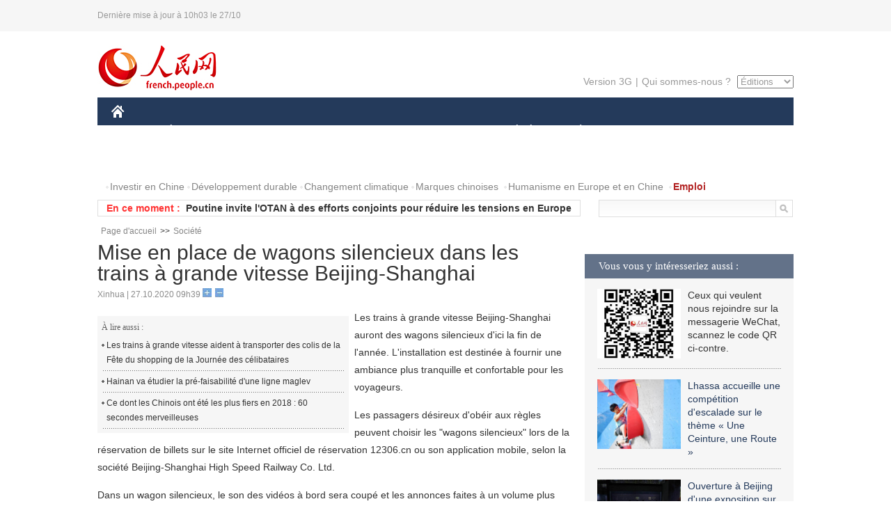

--- FILE ---
content_type: text/html
request_url: http://french.people.com.cn/VieSociale/n3/2020/1027/c31360-9773393.html
body_size: 7891
content:
<!DOCTYPE html PUBLIC "-//W3C//DTD XHTML 1.0 Transitional//EN" "http://www.w3.org/TR/xhtml1/DTD/xhtml1-transitional.dtd">
<html xmlns="http://www.w3.org/1999/xhtml">
<head>
<meta http-equiv="content-type" content="text/html;charset=UTF-8"/>
<meta http-equiv="Content-Language" content="utf-8" />
<meta content="all" name="robots" />
<title>Mise en place de wagons silencieux dans les trains à grande vitesse Beijing-Shanghai</title>
<meta name="copyright" content="" />
<meta name="description" content="Les trains à grande vitesse Beijing-Shanghai auront des wagons silencieux d'ici la fin de l'année. L'installation est destinée à fournir une ambiance plus tranquille et confortable pour les voyageurs." />
<meta name="keywords" content="trains à grande vitesse" />
<meta name="filetype" content="0" />
<meta name="publishedtype" content="1" />
<meta name="pagetype" content="1" />
<meta name="catalogs" content="F_31360" />
<meta name="contentid" content="F_9773393" />
<meta name="publishdate" content="2020-10-27" />
<meta name="author" content="F_464" />
<meta name="source" content="Source:Xinhua" />
<meta name="editor" content="">
<meta name="sourcetype" content="">
<link href="/img/2014frenchpd/page.css" type="text/css" rel="stylesheet" media="all" />
<meta name="viewport" content="width=device-width,initial-scale=1.0,minimum-scale=1.0,maximum-scale=1.0">
<!--[if IE]>
<link href="/img/2014frenchpd/hack_ie.css" type="text/css" rel="stylesheet" rev="stylesheet" media="all" />
<![endif]-->
<!--[if IE 6]>
<link href="/img/2014frenchpd/hack_ie6.css" type="text/css" rel="stylesheet" rev="stylesheet" media="all" />
<![endif]-->
<script type="text/javascript">
function doZoom(size){
	document.getElementById('p_content').style.fontSize=size+'px'
return false;
}
</script>
<script src="/img/2011english/jquery-1.7.1.min.js" type="text/javascript"></script>
<script src="/img/2014frenchpd/js/jquery.jdt.js" type="text/javascript"></script>
<script src="/img/2014frenchpd/js/nav.js" type="text/javascript"></script>
<script src="/img/2014frenchpd/js/tab.js" type="text/javascript"></script>
<script src="/img/2014frenchpd/js/jdt.js" type="text/javascript"></script>
</head>
<body>
<!--header-->
<div class="header clear none_320"><p><span>Dernière mise à jour à 10h03 le 27/10</span></p></div>
<!--nav-->
<div class="w1000 nav nav_3 oh clear">
	<div class="fl"><a href="http://french.peopledaily.com.cn/" target="_blank"><img src="/img/2014frenchpd/images/logo.jpg" alt="" /></a></div>
    <div class="fr none_320">
        <div class="nav_2 clear"><a href="http://french.people.com.cn/mobile/" target="_blank">Version 3G</a>|<a href="http://french.peopledaily.com.cn/209354/311716/index.html" target="_blank">Qui sommes-nous ?</a>
       	  <select onchange="window.location.href=this.value"> 
  				<option>Éditions</option>
<option value="http://www.people.com.cn/">中文简体</option>
<option value="http://english.people.com.cn/">English</option>
<option value="http://j.peopledaily.com.cn/">日本語</option> 
<option value="http://spanish.people.com.cn/">Español</option>
<option value="http://russian.people.com.cn/">Русский</option>
<option value="http://arabic.people.com.cn/">عربي</option>
<option value="http://kr.people.com.cn/">한국어</option>
<option value="http://german.people.com.cn/">Deutsch</option>
<option value="http://portuguese.people.com.cn/">Português</option>
			</select>
        </div>
    </div>
</div>
<div class="headerbg none_320">
	<div id="header">
		<a class="logo" href="http://french.peopledaily.com.cn/"><img src="/img/2014frenchpd/images/home.jpg" /></a>
		<!--nav-->
		<div id="nav">
			<a href="http://french.peopledaily.com.cn/Chine/" class="nav-link">CHINE</a>
<a href="http://french.peopledaily.com.cn/Economie/index.html" class="nav-link">ÉCONOMIE</a>
<a href="http://french.peopledaily.com.cn/International/index.html" class="nav-link">MONDE</a>
<a href="http://french.peopledaily.com.cn/Afrique/index.html" class="nav-link">AFRIQUE</a>
<a href="http://french.peopledaily.com.cn/Sci-Edu/index.html" class="nav-link">SCIENCE</a>
<a href="http://french.peopledaily.com.cn/Culture/index.html" class="nav-link">CULTURE</a>
<a href="http://french.peopledaily.com.cn/VieSociale/index.html" class="nav-link">SOCIÉTÉ</a>
<a href="http://french.peopledaily.com.cn/96851/index.html" class="nav-link">PLANÈTE</a>
<a href="http://french.peopledaily.com.cn/Sports/index.html" class="nav-link">SPORT</a>
<a href="http://french.peopledaily.com.cn/Tourisme/index.html" class="nav-link">TOURISME</a>
<a href="http://french.peopledaily.com.cn/Horizon/index.html" class="nav-link">OPINION</a>
<a href="http://french.peopledaily.com.cn/Photos/index.html" class="nav-link">PHOTOS</a>
<a href="http://french.peopledaily.com.cn/31966/414308/index.html" class="nav-link">VIDEOS</a>

		</div>
	</div>
</div>
<div class="w1000 nav3 clear none_320"><span><a href="a" target="_blank"></a></span><a href="http://french.peopledaily.com.cn/31966/311720/313675/index.html" target="_blank">Investir en Chine</a><a href="http://french.peopledaily.com.cn/31966/311720/311721/index.html" target="_blank">Développement durable</a><a href="http://french.peopledaily.com.cn/31966/311720/311722/index.html" target="_blank">Changement climatique</a><a href="http://french.peopledaily.com.cn/31966/311145/index.html" target="_blank">Marques chinoises</a>
<a href="http://french.peopledaily.com.cn/31966/311720/311744/index.html" target="_blank">Humanisme en Europe et en Chine</a>
<a href="http://french.peopledaily.com.cn/n3/2018/0920/c4-9502271.html" target="_blank"><span style="color: #b22222"><strong>Emploi</strong></span></a></div>
<div class="w1000 nav4 oh clear none_320">
  	<div class="fl">
    	<span>En ce moment :</span>
        <ul id="lun"><li><a href='/VieSociale/n3/2020/1027/c31360-9773393.html' target=_blank>Mise en place de wagons silencieux dans les trains à grande vitesse Beijing-Shanghai</a></li>
<li><a href='/International/n3/2020/1027/c31356-9773382.html' target=_blank>Poutine invite l'OTAN à des efforts conjoints pour réduire les tensions en Europe suite à l'expiration du traité FNI</a></li>
<li><a href='/International/n3/2020/1027/c31356-9773380.html' target=_blank>COVID-19 : les Etats-Unis connaissent leur pire week-end avec plus de 80.000 nouveaux cas quotidiens</a></li>
<li><a href='/International/n3/2020/1027/c31356-9773378.html' target=_blank>La coopération internationale est le seul moyen de vaincre le COVID-19 et de faire face à l'urgence climatique, selon le chef de l'ONU</a></li>
<li><a href='/International/n3/2020/1027/c31356-9773376.html' target=_blank>L'Ukraine va débuter les essais cliniques d'un vaccin contre le COVID-19, annonce le ministre de la Santé</a></li>
<li><a href='/International/n3/2020/1027/c31356-9773374.html' target=_blank>Les États-Unis adoptent de nouvelles sanctions contre le secteur pétrolier iranien</a></li>
<li><a href='/International/n3/2020/1027/c31356-9773371.html' target=_blank>Les prix du pétrole dégringolent en raison des inquiétudes concernant la demande</a></li>
<li><a href='/International/n3/2020/1027/c31356-9773369.html' target=_blank>La Palestine réclame une conférence internationale sous l'égide de l'ONU pour sauver le processus de paix au Moyen-Orient</a></li>
<li><a href='/International/n3/2020/1027/c31356-9773366.html' target=_blank>Les combats reprennent dans le sud du Yémen après l'échec de la formation d'un gouvernement de partage du pouvoir</a></li>
<li><a href='/International/n3/2020/1027/c31356-9773359.html' target=_blank>L'Iran n'oubliera jamais les pressions des Etats-Unis pendant la pandémie de COVID-19</a></li>

</ul>
<script type="text/javascript">
function wzlun(){
var container=document.getElementById("lun");
container.appendChild(container.firstChild);
}
setInterval("wzlun()",3000);
</script>
	</div>
    <div class="fr"><form action="http://search.people.com.cn/language/search.do" name="searchForm" method="post" target="_blank">
				<input type="hidden" name="dateFlag" value="false" />
				<input type="hidden" name="siteName" value="french"/>
				<input type="hidden" name="pageNum" value="1">
                <input type="text" name="keyword" id="keyword" class="on" value="" /><input type="image" name="button" id="button" value="search" src="/img/2014frenchpd/images/icon1.jpg" align="absmiddle" />
            	</form></div>
</div>
<!--d2nav-->
<div class="w1000 d2nav clear"><a href="http://french.peopledaily.com.cn/" class="clink">Page d'accueil</a>&gt;&gt;<a href="http://french.peopledaily.com.cn/VieSociale/" class="clink">Société</a></div>
<!--d2 p1-->
<div class="w1000 d2_content wb_content oh clear">
	<div class="d2_left wb_left fl">
    	<h1>Mise en place de wagons silencieux dans les trains à grande vitesse Beijing-Shanghai</h1>
        <div class="wb_1 txt_t clear">Xinhua | 27.10.2020 09h39 <input type="button" class="t1" onclick="return doZoom(16)"><input type="button" class="t2" onclick="return doZoom(14)"></div>
        <div class="wbbox clear">
        	<div class="fl">
            	<div class="wb_3 clear"><div></div></div>
            	<div class="wb_2 none_320">
<h3>À lire aussi :</h3>
<ul class="list_12 clear"><li><a href="/Economie/n3/2019/1113/c31355-9631911.html" target=_blank>Les trains à grande vitesse aident à transporter des colis de la Fête du shopping de la Journée des célibataires</a></li><li><a href="/Economie/n3/2019/0620/c31355-9589809.html" target=_blank>Hainan va étudier la pré-faisabilité d'une ligne maglev</a></li><li><a href="/Economie/n3/2019/0109/c31355-9536000.html" target=_blank>Ce dont les Chinois ont été les plus fiers en 2018 : 60 secondes merveilleuses  </a></li></ul>
                </div>
            </div>
            <div id="p_content"><p>
	Les trains à grande vitesse Beijing-Shanghai auront des wagons silencieux d'ici la fin de l'année. L'installation est destinée à fournir une ambiance plus tranquille et confortable pour les voyageurs.</p>
<p>
	Les passagers désireux d'obéir aux règles peuvent choisir les "wagons silencieux" lors de la réservation de billets sur le site Internet officiel de réservation 12306.cn ou son application mobile, selon la société Beijing-Shanghai High Speed Railway Co. Ltd.</p>
<p>
	Dans un wagon silencieux, le son des vidéos à bord sera coupé et les annonces faites à un volume plus bas. Les portes aux extrémités de la voiture seront fermées afin de réduire le bruit du vestibule.</p>
<p>
	Les règles liées à la conduite des passagers dans ces wagons seront précisées.</p>
<p>
	La société lancera également un mécanisme de tarification flexible, offrant des prix préférentiels pour les travailleurs et les voyageurs fréquents.</p>
<p>
	Avec une longueur totale de 1.318 km et reliant la capitale à la ville de Shanghai, la ligne de trains à grande vitesse Beijing-Shanghai a été mise en service le 30 juin 2011.</p>
<p>
	Selon le bilan établi en juin 2020, environ 1,11 million de trains ont circulé sur la ligne avec un excellent dossier de sécurité.</p>
</div>
            
            <div class="wb_10">(Rédacteurs :Yishuang&nbsp;Liu, 孙晨晨)</div>
        </div>
        <div class="wb_9 oh" >
        	<div class="on1 clear">Partagez cet article sur :</div>
            <div class="on2 clear">
            	<div class="bdsharebuttonbox"><a href="#" class="bds_fbook" data-cmd="fbook" title="分享到Facebook"></a><a href="#" class="bds_twi" data-cmd="twi" title="分享到Twitter"></a><a href="#" class="bds_tsina" data-cmd="tsina" title="分享到新浪微博"></a><a href="#" class="bds_people" data-cmd="people" title="分享到人民微博"></a><a href="#" class="bds_renren" data-cmd="renren" title="分享到人人网"></a><a href="#" class="bds_weixin" data-cmd="weixin" title="分享到微信"></a></div>
				<script type="text/javascript">window._bd_share_config={"common":{"bdSnsKey":{},"bdText":"","bdMini":"2","bdMiniList":false,"bdPic":"","bdStyle":"0","bdSize":"32"},"share":{}};with(document)0[(getElementsByTagName('head')[0]||body).appendChild(createElement('script')).src='http://bdimg.share.baidu.com/static/api/js/share.js?v=89860593.js?cdnversion='+~(-new Date()/36e5)];
				</script>
            </div>
            
        </div>
        <div class="wb_4 clearfix none_320" >
        	<div class="fl">
            	<h3 class="p1_8 clear">Culture & sports</h3>
                
                <ul class="list_12 p1_2 clear"><li><a href='/Afrique/n3/2020/1026/c96852-9772924.html' target=_blank>Bénin/Chine : 22 étudiants béninois boursiers pour des études en Chine au titre de l'année académique 2020 -2021</a></li>
<li><a href='/Culture/n3/2020/1023/c31358-9772563.html' target=_blank>Ce qu'il faut savoir sur la Descente du Givre</a></li>
<li><a href='/Culture/n3/2020/1022/c31358-9772019.html' target=_blank>Le bâton d'encre de Huizhou, un patrimoine culturel de la province de l'Anhui</a></li>
<li><a href='/Culture/n3/2020/1022/c31358-9771769.html' target=_blank>Le film sur la lutte contre la pauvreté en Chine affiche un box-office de plus de 370 millions de dollars</a></li>
<li><a href='/Culture/n3/2020/1021/c31358-9771533.html' target=_blank>Un événement pour célébrer la Fête du double neuf à Hangzhou</a></li>

</ul>
            </div>
            <div class="fr">
            	<h3 class="p1_8 clear">Faits divers</h3>
                
                <ul class="list_12 p1_2 clear"><li><a href='/VieSociale/n3/2020/1027/c31360-9773393.html' target=_blank>Mise en place de wagons silencieux dans les trains à grande vitesse Beijing-Shanghai</a></li>
<li><a href='/VieSociale/n3/2020/1026/c31360-9773117.html' target=_blank>Harbin : un avion de chasse déclassé entre à l'université</a></li>
<li><a href='/VieSociale/n3/2020/1026/c31360-9772905.html' target=_blank>Chine : le Xinjiang signale 137 nouveaux cas asymptomatiques</a></li>
<li><a href='/VieSociale/n3/2020/1026/c31360-9772899.html' target=_blank>La Chine compte plus de 65.000 institutions médicales spécialisées dans la médecine traditionnelle chinoise</a></li>
<li><a href='/VieSociale/n3/2020/1026/c31360-9772880.html' target=_blank>Dissiper les rumeurs : les personnes qui se remettent du coronavirus y sont-elles immunisées à long terme ?</a></li>

</ul>
            </div>
        </div>
      	<div class="d2_1 wb_5 oh clear">
            <h2>À découvrir également :</h2>
            <ul><li><a href="http://french.peopledaily.com.cn/VieSociale/n3/2019/0715/c31360-9597331.html" target=_blank><img src="/NMediaFile/2019/0717/FOREIGN201907171106214413631944593.jpg" width="150" height="75"/></a><a href="http://french.peopledaily.com.cn/VieSociale/n3/2019/0715/c31360-9597331.html" target=_blank>Hunan : des slacklineurs offrent un spectacle à haute altitude</a></li>
<li><a href="http://french.peopledaily.com.cn/VieSociale/n3/2019/0715/c31360-9597205.html" target=_blank><img src="/NMediaFile/2019/0717/FOREIGN201907171105369070860779140.jpg" width="150" height="75"/></a><a href="http://french.peopledaily.com.cn/VieSociale/n3/2019/0715/c31360-9597205.html" target=_blank>Un hôpital transplante avec succès des reins de bébé à une femme</a></li>
<li><a href="http://french.peopledaily.com.cn/VieSociale/n3/2019/0709/c31360-9595641.html" target=_blank><img src="/NMediaFile/2019/0717/FOREIGN201907171104395331311898924.jpg" width="150" height="75"/></a><a href="http://french.peopledaily.com.cn/VieSociale/n3/2019/0709/c31360-9595641.html" target=_blank>Deux bronzes de retour en Chine</a></li>
<li><a href="http://french.peopledaily.com.cn/Culture/n3/2019/0708/c31358-9595356.html" target=_blank><img src="/NMediaFile/2019/0717/FOREIGN201907171102544435833859305.jpg" width="150" height="75"/></a><a href="http://french.peopledaily.com.cn/Culture/n3/2019/0708/c31358-9595356.html" target=_blank>La Chine compte 55 sites au Patrimoine mondial 
</a></li>
<li><a href="http://french.peopledaily.com.cn/Culture/n3/2019/0705/c31358-9594976.html" target=_blank><img src="/NMediaFile/2019/0717/FOREIGN201907171102109756243465932.jpg" width="150" height="75"/></a><a href="http://french.peopledaily.com.cn/Culture/n3/2019/0705/c31358-9594976.html" target=_blank>Le grand bazar d'Urumqi entre dans la haute saison touristique</a></li>
<li><a href="http://french.peopledaily.com.cn/Culture/n3/2019/0608/c31358-9585973.html" target=_blank><img src="/NMediaFile/2019/0612/FOREIGN201906121530483507081319852.jpg" width="150" height="75"/></a><a href="http://french.peopledaily.com.cn/Culture/n3/2019/0608/c31358-9585973.html" target=_blank>Les « animateurs dégustateurs » offrent un festin visuel aux internautes</a></li>
<li><a href="http://french.peopledaily.com.cn/Culture/n3/2019/0520/c31358-9579718.html" target=_blank><img src="/NMediaFile/2019/0523/FOREIGN201905231508100727422103786.jpg" width="150" height="75"/></a><a href="http://french.peopledaily.com.cn/Culture/n3/2019/0520/c31358-9579718.html" target=_blank><font size="1">Les valeurs culturelles de la Journée internationale des musées dans une perspective mondiale</font></a></li>
<li><a href="http://french.peopledaily.com.cn/Culture/n3/2019/0517/c31358-9579231.html" target=_blank><img src="/NMediaFile/2019/0523/FOREIGN201905231507145443489761639.jpg" width="150" height="75"/></a><a href="http://french.peopledaily.com.cn/Culture/n3/2019/0517/c31358-9579231.html" target=_blank>Mort à 102 ans de I.M. Pei, l'architecte de la pyramide du Louvre</a></li>
</ul>
        </div>
        <div class="wb_6 clear none_320">
        	<form action="http://foreign_comments.people.cn/france/index.php/Comment/insercomment" id="form" name="form" method="post" accept-charset="utf-8">
            <input type = "hidden" name = "type" value = "0">
            <input type = "hidden" name = "news_id" id = "news_id" value = "9773393">
            <input type = "hidden" name = "news_url" value = "http://french.peopledaily.com.cn/VieSociale/n3/2020/1027/c31360-9773393.html">
            <input type = "hidden" name = "news_title" value = 'Mise en place de wagons silencieux dans les trains à grande vitesse Beijing-Shanghai'>
            <input type = "hidden" name = "node_id" value = "31360">
        	<ul>
            	<li>Votre pseudo <input type="text"  name="uid" id="uid" class="on" /></li>
                <li><textarea  name="comment" id="comment" cols="45" rows="5"></textarea></li>
                <li class="on"><img src="/img/2014frenchpd/images/icon3.jpg" alt="" onclick="chake_submit()" />&nbsp;&nbsp;&nbsp;&nbsp;<a href="http://foreign_comments.people.cn/france/index.php/comment/netuser/9773393" target="_blank"><img src="/img/2014frenchpd/images/icon4.jpg" alt="" /></a></li>
            </ul>
            </form>
        </div>
        <div class="ly_1 clearfix">
      		
      	</div>
    </div>
  	<div class="d2_right fr none_320">
  		
        
        <div class="d2_5 oh clear">
            <h3 class="p1_8 clear">Vous vous y intéresseriez aussi :</h3>
            <ul class="p1_11 clear"><li><img src="/NMediaFile/2017/0817/FOREIGN201708171045119471314818298.jpg" width="120" height="100"/>Ceux qui veulent nous rejoindre sur la messagerie WeChat, scannez le code QR ci-contre.</li>
<li><a href="http://french.peopledaily.com.cn/Sports/n3/2019/0712/c31359-9596819.html" target="_blank"><img src="/NMediaFile/2019/0717/FOREIGN201907171110190233570092692.jpg" width="120" height="100"/></a><a href="http://french.peopledaily.com.cn/Sports/n3/2019/0712/c31359-9596819.html" target="_blank">Lhassa accueille une compétition d'escalade sur le thème « Une Ceinture, une Route »</a></li>
<li><a href="http://french.peopledaily.com.cn/Culture/n3/2019/0717/c31358-9597883.html" target="_blank"><img src="/NMediaFile/2019/0717/FOREIGN201907171109049523644860010.jpg" width="120" height="100"/></a><a href="http://french.peopledaily.com.cn/Culture/n3/2019/0717/c31358-9597883.html" target="_blank">Ouverture à Beijing d'une exposition sur un site chinois du patrimoine mondial</a></li>
<li><a href="http://french.peopledaily.com.cn/Culture/n3/2019/0715/c31358-9597125.html" target="_blank"><img src="/NMediaFile/2019/0717/FOREIGN201907171108056748748183348.jpg" width="120" height="100"/></a><a href="http://french.peopledaily.com.cn/Culture/n3/2019/0715/c31358-9597125.html" target="_blank">Ouverture d'une exposition sur Balzac dans l'est de la Chine</a></li>
<li><a href="http://french.peopledaily.com.cn/VieSociale/n3/2019/0611/c31360-9586681.html" target="_blank"><img src="/NMediaFile/2019/0612/FOREIGN201906121534323492933713396.jpg" width="120" height="100"/></a><a href="http://french.peopledaily.com.cn/VieSociale/n3/2019/0611/c31360-9586681.html" target="_blank">La Chine a enregistré 15 millions de dons de sang en 2018</a></li>
</ul>
        </div>
        <div class="d2_5 oh clear">
        	<h3 class="p1_8 clear">Sélection du jour</h3>
    	<ul class="list_14 p1_2 p1_16 clear"><li><a href='/Economie/n3/2020/1026/c31355-9773136.html' target=_blank>L'influence de la CIIE ne cesse de grandir</a></li>
<li><a href='/Chine/n3/2020/1026/c31354-9773134.html' target=_blank>Le plan quinquennal de la Chine, qu'est-ce que c'est ?</a></li>
<li><a href='/Economie/n3/2020/1026/c31355-9773119.html' target=_blank>Le Salon de la voiture classique de Marrakech</a></li>
<li><a href='/VieSociale/n3/2020/1026/c31360-9773117.html' target=_blank>Harbin : un avion de chasse déclassé entre à l'université</a></li>
<li><a href='/Chine/n3/2020/1026/c31354-9773115.html' target=_blank>Début de la session de haut niveau du Parti communiste chinois à Beijing</a></li>
<li><a href='/n3/2020/1026/c31357-9773103.html' target=_blank>60% des bus chinois roulent à l'électrique</a></li>
<li><a href='/Economie/n3/2020/1026/c31355-9773098.html' target=_blank>Selon la Banque de Chine, le RMB numérique et la monnaie papier vont coexister longtemps</a></li>

</ul>
        </div>
        <h3 class="p1_8 clear">Conseils de la rédaction :</h3>
        <div class="text_box" id="box2">
            <ul><li><a href="http://french.peopledaily.com.cn/Culture/n3/2019/0709/c31358-9595677.html" target=_blank><img src="/NMediaFile/2019/0717/FOREIGN201907171113202088448954926.jpg" width="300" height="180"/></a><b><a href="http://french.peopledaily.com.cn/Culture/n3/2019/0709/c31358-9595677.html" target=_blank>Réouverture des grottes de Mogao après des pluies torrentielles</a></b></li>
<li><a href="http://french.peopledaily.com.cn/Sports/n3/2019/0715/c31359-9597269.html" target=_blank><img src="/NMediaFile/2019/0717/FOREIGN201907171112267414370033820.jpg" width="300" height="180"/></a><b><a href="http://french.peopledaily.com.cn/Sports/n3/2019/0715/c31359-9597269.html" target=_blank>Djokovic bat Federer lors d'une finale historique à Wimbledon</a></b></li>
<li><a href="http://french.peopledaily.com.cn/Culture/n3/2019/0610/c31358-9586219.html" target=_blank><img src="/NMediaFile/2019/0612/FOREIGN201906121531406789758872104.jpg" width="300" height="180"/></a><b><a href="http://french.peopledaily.com.cn/Culture/n3/2019/0610/c31358-9586219.html" target=_blank>Croatie : course de bateaux-dragons à Zagreb</a></b></li>
</ul>
        </div>
        <div class="d2_6 oh clear">
        	<h3 class="p1_8 clear">Les articles les plus lus</h3>
		<div class="p1_9 clear"><span>du jour</span>|<span class="on">de la semaine</span>|<span>du mois</span></div>
            <div class="p1_10 clear">
                <ul style="display:block;"><li><span>1</span><a href="/VieSociale/n3/2020/1026/c31360-9772880.html" title="Dissiper les rumeurs : les personnes qui se remettent du coronavirus y sont-elles immunisées à long terme ?" target=_blank>Dissiper les rumeurs : les personnes qui se remettent du co…</a></li><li><span>2</span><a href="/n3/2020/1026/c31357-9772944.html" title="L'avion anti-sous-marins Y-8 de la marine chinoise star du détroit de Taiwan" target=_blank>L'avion anti-sous-marins Y-8 de la marine chinoise star du …</a></li><li><span>3</span><a href="/n3/2020/1026/c31357-9773103.html" target=_blank>60% des bus chinois roulent à l'électrique</a></li><li><span>4</span><a href="/Afrique/n3/2020/1026/c96852-9772896.html" title="Djibouti et l'Ethiopie mettent en place une coopération en matière de bonne gouvernance" target=_blank>Djibouti et l'Ethiopie mettent en place une coopération en …</a></li><li><span>5</span><a href="/Chine/n3/2020/1026/c31354-9773134.html" target=_blank>Le plan quinquennal de la Chine, qu'est-ce que c'est ?</a></li></ul>
                <ul><li><span>1</span><a href="/VieSociale/n3/2020/1026/c31360-9772880.html" title="Dissiper les rumeurs : les personnes qui se remettent du coronavirus y sont-elles immunisées à long terme ?" target=_blank>Dissiper les rumeurs : les personnes qui se remettent du co…</a></li><li><span>2</span><a href="/n3/2020/1020/c31357-9771041.html" title="Selon The Lancet, les résultats préliminaires montrent que le vaccin chinois anti-COVID-19 est sûr" target=_blank>Selon The Lancet, les résultats préliminaires montrent que …</a></li><li><span>3</span><a href="/Chine/n3/2020/1023/c31354-9772451.html" title="Xi Jinping salue l'importance historique de la Guerre de résistance à l'agression américaine et d'aide à la RPDC" target=_blank>Xi Jinping salue l'importance historique de la Guerre de ré…</a></li><li><span>4</span><a href="/Economie/n3/2020/1022/c31355-9772010.html" title="La Chine développe un train à grande vitesse pouvant circuler sur différents systèmes ferroviaires" target=_blank>La Chine développe un train à grande vitesse pouvant circul…</a></li><li><span>5</span><a href="/VieSociale/n3/2020/1023/c31360-9772348.html" title="Plusieurs villes du Zhejiang commencent les vaccinations contre le COVID-19" target=_blank>Plusieurs villes du Zhejiang commencent les vaccinations co…</a></li></ul>
                <ul><li><span>1</span><a href="/Afrique/n3/2020/1014/c96852-9768963.html" title="Le Bénin se dote d'une plate-forme nationale de paiement électronique" target=_blank>Le Bénin se dote d'une plate-forme nationale de paiement él…</a></li><li><span>2</span><a href="/VieSociale/n3/2020/0928/c31360-9765196.html" title="Les premiers volontaires au vaccin anti-COVID chinois concluent une observation de 6 mois, la deuxième dose bientôt prévue" target=_blank>Les premiers volontaires au vaccin anti-COVID chinois concl…</a></li><li><span>3</span><a href="/VieSociale/n3/2020/1026/c31360-9772880.html" title="Dissiper les rumeurs : les personnes qui se remettent du coronavirus y sont-elles immunisées à long terme ?" target=_blank>Dissiper les rumeurs : les personnes qui se remettent du co…</a></li><li><span>4</span><a href="/n3/2020/1020/c31357-9771041.html" title="Selon The Lancet, les résultats préliminaires montrent que le vaccin chinois anti-COVID-19 est sûr" target=_blank>Selon The Lancet, les résultats préliminaires montrent que …</a></li><li><span>5</span><a href="/Chine/n3/2020/1012/c31354-9768021.html" title="La Chine souhaite approfondir sa coopération avec l'Algérie pour faire franchir une nouvelle étape à leur partenariat stratégique global" target=_blank>La Chine souhaite approfondir sa coopération avec l'Algérie…</a></li></ul>
            </div>
        </div>
        
  	</div>
</div>
<!--ad-->

<!--link-->

<!--copyright-->
<div id="copyright">Copyright &copy; 2000-2020 Tous droits réservés.</div>
<script src="/img/FOREIGN/2015/11/212722/js/jquery.cookie.js" type="text/javascript"></script>
<script type="text/javascript">
function chake_submit(){
	var uid = $('#uid').val();  
	var comment = $('#comment').val(); 
	var news_id = $('#news_id').val();

	var cookies_newsid = $.cookie(news_id);
	if (cookies_newsid == comment){
		alert('Merci d’éviter les spams.');
		return false;
	}else{
		if(uid == ''){
			alert('Choisir un pseudo');
			return false;
		}
		if(comment == ''){
		   alert('Laissez un commentaire.');
		   return false;
		}
		$.cookie(news_id, comment, { expires: 1 }); 
		document.getElementById('form').submit();  
	}
}
</script>
<script src="http://tools.people.com.cn/css/2010tianrun/webdig_test.js" language="javascript" type="text/javascript" async></script>
<img src="http://counter.people.cn:8000/d.gif?id=9773393" width=0 height=0 style="display:none;">
</body>
</html>